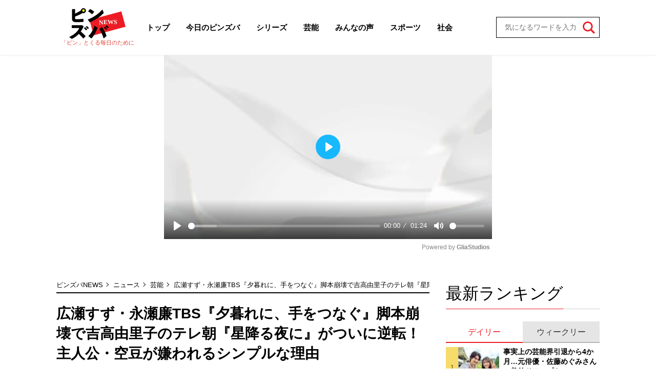

--- FILE ---
content_type: text/html; charset=utf-8
request_url: https://pinzuba.news/articles/-/577?page=2
body_size: 11035
content:
<!DOCTYPE html>
<html lang="ja">
<head>
<meta charset="utf-8">
<meta http-equiv="X-UA-Compatible" content="IE=edge">
<title>(2ページ目) 広瀬すず・永瀬廉TBS『夕暮れに、手をつなぐ』脚本崩壊で吉高由里子のテレ朝『星降る夜に』がついに逆転！主人公・空豆が嫌われるシンプルな理由｜ニュース｜ピンズバNEWS</title>
<meta name="description" content="(2ページ目) 広瀬すず（２４）主演の火曜ドラマ『夕暮れに、手をつなぐ』（ＴＢＳ系）の脚本に対し、視聴者からの厳しい声が回を追うごとに増えている。そのためか、同曜日放送の吉高由里子（３４）主演のドラマ『星降る夜に』（テレビ朝日系）と、視聴率は僅差で並んだ…">
<meta property="article:publisher" content="">
<meta name="author" content="ピンズバNEWS編集部">
<meta name="robots" content="max-image-preview:large">
<meta name="theme-color" content="#ED1C24">
<meta name="cXenseParse:articleid" content="577">
<meta name="cXenseParse:author" content="ピンズバNEWS編集部">
<meta name="cXenseParse:url" content="https://pinzuba.news/articles/-/577">
<meta name="cXenseParse:ftb-author" content="ピンズバNEWS編集部">
<meta name="cXenseParse:ftb-article-type" content="記事">
<meta name="cXenseParse:ftb-tag" content="永瀬廉,King＆Prince,広瀬すず,松本若菜,北川悦吏子,夕暮れに、手をつなぐ" data-separator=",">
<meta name="cXenseParse:ftb-series" content="ニュース">
<meta property="article:published_time" content="2023-02-14T19:00:00+09:00">
<meta property="article:modified_time" content="2023-02-11T04:06:38+09:00">
<meta name="cXenseParse:ftb-main-genre" content="芸能">
<meta name="cXenseParse:pageclass" content="article">
<meta property="og:locale" content="ja_JP">
<meta property="og:site_name" content="ピンズバNEWS">
<meta property="og:url" content="https://pinzuba.news/articles/-/577">
<meta property="og:type" content="article">
<meta property="og:title" content="(2ページ目) 広瀬すず・永瀬廉TBS『夕暮れに、手をつなぐ』脚本崩壊で吉高由里子のテレ朝『星降る夜に』がついに逆転！主人公・空豆が嫌われるシンプルな理由｜ニュース｜ピンズバNEWS">
<meta property="og:image" content="https://pinzuba.ismcdn.jp/mwimgs/3/c/1200wm/img_3cee68f2401fd25c25a595f9e0cdc2be354387.jpg">
<meta property="og:description" content="(2ページ目) 広瀬すず（２４）主演の火曜ドラマ『夕暮れに、手をつなぐ』（ＴＢＳ系）の脚本に対し、視聴者からの厳しい声が回を追うごとに増えている。そのためか、同曜日放送の吉高由里子（３４）主演のドラマ『星降る夜に』（テレビ朝日系）と、視聴率は僅差で並んだ…">
<meta name="twitter:card" content="summary_large_image">
<meta name="twitter:site" content="@pinzubanews">
<meta name="twitter:domain" content="pinzuba.news"><link rel="shortcut icon" type="image/vnd.microsoft.icon" href="https://pinzuba.ismcdn.jp/favicon.ico">
<link rel="apple-touch-icon" href="https://pinzuba.ismcdn.jp/common/images/icons/apple-touch-icon.png">
<link rel="preload" as="image" href="https://pinzuba.ismcdn.jp/common/images/pinzuba-news/logo.svg?rd=202512231228">
<link rel="stylesheet" href="https://pinzuba.ismcdn.jp/resources/pinzuba-news/css/pc/leafs.css?rd=202512231228">
<link rel="manifest" href="/manifest.json?rd=202512231228">
<link rel="canonical" href="https://pinzuba.news/articles/-/577?page=2">
<link rel="preconnect" href="https://pinzuba.ismcdn.jp" crossorigin>
<link rel="preconnect" href="https://code.jquery.com" crossorigin>
<link rel="preconnect" href="https://www.google-analytics.com" crossorigin>
<link rel="preconnect" href="https://www.googletagmanager.com" crossorigin>
<script src="https://pinzuba.ismcdn.jp/common/js/lib/lozad.js?rd=202512231228" defer></script>
<script src="https://pinzuba.ismcdn.jp/common/js/lib/ofi.js?rd=202512231228" defer></script>
<script src="https://pinzuba.ismcdn.jp/resources/pinzuba-news/js/pc/leafs.js?rd=202512231228" defer></script><script>
dataLayer = [{
  distributor: "MediaWeaver",
  lastPage: "no",
  articleID: "577",
  pubDate: "2023/02/14",
  media: "ピンズバNEWS",
  mainGenre: "芸能",
  series: "ニュース",
  articleType: "記事"
}];
</script>
<!-- Google Tag Manager -->
<script>(function(w,d,s,l,i){w[l]=w[l]||[];w[l].push({'gtm.start':
new Date().getTime(),event:'gtm.js'});var f=d.getElementsByTagName(s)[0],
j=d.createElement(s),dl=l!='dataLayer'?'&l='+l:'';j.async=true;j.src=
'https://www.googletagmanager.com/gtm.js?id='+i+dl;f.parentNode.insertBefore(j,f);
})(window,document,'script','dataLayer','GTM-MWCZDNP');</script>
<!-- End Google Tag Manager -->
<script async src="//micro.rubiconproject.com/prebid/dynamic/12162.js"></script>
<script async src="https://securepubads.g.doubleclick.net/tag/js/gpt.js"></script>
<script>
  var pbjs = pbjs || {};
  pbjs.que = pbjs.que || [];
  var failSafeTimeout = 5000;
  window.googletag = window.googletag || {cmd: []};
  googletag.cmd.push(function() {
    googletag.defineSlot('/21694577035/pinzuba/pinzuba_pc_1strect', [[1, 1], [300, 250], 'fluid', [300, 600]], 'div-gpt-ad-pinzuba_pc_1strect').addService(googletag.pubads());
googletag.defineSlot('/21694577035/pinzuba/pinzuba_pc_2ndrect', ['fluid', [300, 600], [300, 250], [1, 1]], 'div-gpt-ad-pinzuba_pc_2ndrect').addService(googletag.pubads());
googletag.defineSlot('/21694577035/pinzuba/pinzuba_pc_kijirect', [[1, 1], [300, 250], [336, 280]], 'div-gpt-ad-pinzuba_pc_kijirect').addService(googletag.pubads());
googletag.defineSlot('/21694577035/pinzuba/pinzuba_pc_ydn_rec', [300, 250], 'div-gpt-ad-1705460854069-0').addService(googletag.pubads());

    googletag.pubads().setTargeting("adparam","production");
    googletag.pubads().setTargeting("adsense", "on");
    googletag.pubads().setTargeting("mainGenre", "芸能");
    googletag.pubads().setTargeting("articleId","577");
    googletag.pubads().setTargeting("site","pinzuba");
    googletag.pubads().disableInitialLoad();
    googletag.pubads().enableSingleRequest();
    googletag.pubads().collapseEmptyDivs();
    googletag.enableServices();
    pbjs.que.push(function() {
      pbjs.rp.requestBids({
        callback: sendAdServerRequest
      });
    });
  });
</script>
<script>
  pbjs.adserverRequestSent = false;
  var sendAdServerRequest = function() {
    googletag.cmd.push(function() {
      if (pbjs.adserverRequestSent) {
        return;
      }
      pbjs.adserverRequestSent = true;
      googletag.pubads().refresh();
    });
  };

  setTimeout(function() {
    sendAdServerRequest();
  }, failSafeTimeout);
</script>
<script async src="https://pagead2.googlesyndication.com/pagead/js/adsbygoogle.js?client=ca-pub-3622193293525466" crossorigin="anonymous" data-overlays="bottom"></script>
<script type="application/ld+json">
[{"@context":"http://schema.org","@type":"WebSite","name":"ピンズバNEWS","alternateName":"ピンズバNEWS","url":"https://pinzuba.news","sameAs":["https://twitter.com/pinzubanews"],"potentialAction":{"@type":"SearchAction","target":"https://pinzuba.news/list/search?fulltext={fulltext}","query-input":"required name=fulltext"}},{"@context":"http://schema.org","@type":"SiteNavigationElement","url":["/"]},{"@context":"http://schema.org","@type":"BreadcrumbList","itemListElement":[{"@type":"ListItem","position":1,"item":{"@id":"https://pinzuba.news","name":"ピンズバNEWS"}},{"@type":"ListItem","position":2,"item":{"@id":"https://pinzuba.news/list/category/news","name":"ニュース"}},{"@type":"ListItem","position":3,"item":{"@id":"https://pinzuba.news/list/genre/showbiz","name":"芸能"}},{"@type":"ListItem","position":4,"item":{"@id":"https://pinzuba.news/articles/-/577","name":"広瀬すず・永瀬廉TBS『夕暮れに、手をつなぐ』脚本崩壊で吉高由里子のテレ朝『星降る夜に』がついに逆転！主人公・空豆が嫌われるシンプルな理由"}}]},{"@context":"http://schema.org","@type":"NewsArticle","mainEntityOfPage":{"@type":"WebPage","@id":"https://pinzuba.news/articles/-/577"},"headline":"広瀬すず・永瀬廉TBS『夕暮れに、手をつなぐ』脚本崩壊で吉高由里子のテレ朝『星降る夜に』がついに逆転！主人公・空豆が嫌われるシンプルな理由","image":{"@type":"ImageObject","url":"https://pinzuba.ismcdn.jp/mwimgs/3/c/1200wm/img_3cee68f2401fd25c25a595f9e0cdc2be354387.jpg","width":"1109","height":"776"},"datePublished":"2023-02-14T19:00:00+09:00","dateModified":"2023-02-14T19:00:00+09:00","author":{"@type":"Person","name":"ピンズバNEWS編集部","url":"https://pinzuba.news/list/author/ピンズバNEWS編集部"},"description":"広瀬すず（２４）主演の火曜ドラマ『夕暮れに、手をつなぐ』（ＴＢＳ系）の脚本に対し、視聴者からの厳しい声が回を追うごとに増えている。そのためか、同曜日放送の吉高由里子（３４）主演のドラマ『星降る夜に』（テレビ朝日系）と、視聴率は僅差で並んだ…","publisher":{"@type":"Organization","name":"ピンズバNEWS"}}]
</script>
</head>
<body>
<!-- Google Tag Manager (noscript) -->
<noscript><iframe src="https://www.googletagmanager.com/ns.html?id=GTM-MWCZDNP"
height="0" width="0" style="display:none;visibility:hidden"></iframe></noscript>
<!-- End Google Tag Manager (noscript) --><div class="l-wrap">
<header class="g-header">
  <div class="l-inner l-lg-flex l-lg-items-center l-lg-justify-between">
    <div class="g-header-logo">
      <a href="/" class="g-header-logo__link">
        <img src="https://pinzuba.ismcdn.jp/common/images/pinzuba-news/logo.svg" width="110" height="60" class="" alt="ピンズバNEWS">
      </a>
      <span class="g-header-logo__catch">「ピン」とくる毎日のために</span>
    </div>
    <nav class="g-header-menu-wrap">
      <ol class="g-header-menu l-lg-flex l-lg-items-center">
        <li class="g-header-menu__item">
          <a class="g-header-menu__link" href="/">トップ</a>
        </li>
        <li class="g-header-menu__item">
          <a class="g-header-menu__link" href="/list/genre/todayspinzuba">今日のピンズバ</a>
        </li>
        <li class="g-header-menu__item">
          <a class="g-header-menu__link" href="/list/category/serial">シリーズ</a>
        </li>
        <li class="g-header-menu__item">
          <a class="g-header-menu__link" href="/list/genre/showbiz">芸能</a>
          <ol class="g-header-sub-menu">
              <li class="g-header-sub-menu__item"><a class="g-header-sub-menu__link" href="/list/genre/showbiz/%E5%A5%B3%E5%AD%90%E3%82%A2%E3%83%8A">女子アナ</a></li>
              <li class="g-header-sub-menu__item"><a class="g-header-sub-menu__link" href="/list/genre/showbiz/%E3%83%86%E3%83%AC%E3%83%93%EF%BC%86%E3%83%A9%E3%82%B8%E3%82%AA">テレビ＆ラジオ</a></li>
              <li class="g-header-sub-menu__item"><a class="g-header-sub-menu__link" href="/list/genre/showbiz/%E3%83%86%E3%83%AC%E3%83%93%E3%83%89%E3%83%A9%E3%83%9E">テレビドラマ</a></li>
              <li class="g-header-sub-menu__item"><a class="g-header-sub-menu__link" href="/list/genre/showbiz/%E3%81%8A%E7%AC%91%E3%81%84">お笑い</a></li>
              <li class="g-header-sub-menu__item"><a class="g-header-sub-menu__link" href="/list/genre/showbiz/%E5%A5%B3%E5%84%AA">女優</a></li>
              <li class="g-header-sub-menu__item"><a class="g-header-sub-menu__link" href="/list/genre/showbiz/%E5%A5%B3%E6%80%A7%E3%82%A2%E3%82%A4%E3%83%89%E3%83%AB">女性アイドル</a></li>
              <li class="g-header-sub-menu__item"><a class="g-header-sub-menu__link" href="/list/genre/showbiz/%E3%82%A2%E3%83%BC%E3%83%86%E3%82%A3%E3%82%B9%E3%83%88">アーティスト</a></li>
              <li class="g-header-sub-menu__item"><a class="g-header-sub-menu__link" href="/list/genre/showbiz/%E3%82%A8%E3%83%B3%E3%82%BF%E3%83%A1">エンタメ</a></li>
              <li class="g-header-sub-menu__item"><a class="g-header-sub-menu__link" href="/list/genre/showbiz/%E9%9F%93%E6%B5%81%E3%83%BBK-POP">韓流・K-POP</a></li>
          </ol>
        </li>
        <li class="g-header-menu__item">
          <a class="g-header-menu__link" href="/list/genre/questionnaire">みんなの声</a>
        </li>
        <li class="g-header-menu__item">
          <a class="g-header-menu__link" href="/list/genre/sports">スポーツ</a>
          <ol class="g-header-sub-menu">
            <li class="g-header-sub-menu__item"><a class="g-header-sub-menu__link" href="/list/genre/sports/%E9%87%8E%E7%90%83">野球</a></li>
            <li class="g-header-sub-menu__item"><a class="g-header-sub-menu__link" href="/list/genre/sports/%E3%83%95%E3%82%A3%E3%82%AE%E3%83%A5%E3%82%A2%E3%82%B9%E3%82%B1%E3%83%BC%E3%83%88">フィギュアスケート</a></li>
            <li class="g-header-sub-menu__item"><a class="g-header-sub-menu__link" href="/list/genre/sports/%E7%9B%B8%E6%92%B2">相撲</a></li>
            <li class="g-header-sub-menu__item"><a class="g-header-sub-menu__link" href="/list/genre/sports/%E3%82%B5%E3%83%83%E3%82%AB%E3%83%BC">サッカー</a></li>
            <li class="g-header-sub-menu__item"><a class="g-header-sub-menu__link" href="/list/genre/sports/%E3%81%9D%E3%81%AE%E4%BB%96%E3%82%B9%E3%83%9D%E3%83%BC%E3%83%84">その他スポーツ</a></li>
          </ol>
        </li>
        <li class="g-header-menu__item">
          <a class="g-header-menu__link" href="/list/genre/society">社会</a>
          <ol class="g-header-sub-menu">
            <li class="g-header-sub-menu__item"><a class="g-header-sub-menu__link" href="/list/genre/society/%E6%94%BF%E6%B2%BB%E3%83%BB%E7%B5%8C%E6%B8%88">政治・経済</a></li>
            <li class="g-header-sub-menu__item"><a class="g-header-sub-menu__link" href="/list/genre/society/%E4%BA%8B%E4%BB%B6">事件</a></li>
            <li class="g-header-sub-menu__item"><a class="g-header-sub-menu__link" href="/list/genre/society/%E5%9B%BD%E9%9A%9B%E3%83%BB%E5%A4%96%E4%BA%A4">国際・外交</a></li>
          </ol>
        </li>
      </ol>
    </nav>
    <div class="g-header-search">
      <form class="g-header-search__form" action="/list/search" method="get">
        <input type="search" name="fulltext" required="" placeholder="気になるワードを入力">
        <button type="submit"></button>
      </form>
    </div>
  </div>
</header><div class="gliaplayer-container" data-slot="pinzuba_desktop"></div>
<script src="https://player.gliacloud.com/player/pinzuba_desktop" async></script>
  <div class="l-container">
    <main class="l-main">
<div class="m-breadcrumb">
  <ul class="m-breadcrumb__list">
    <li class="m-breadcrumb__item">
      <a href="/" class="m-breadcrumb__link">ピンズバNEWS</a>
    </li>
    <li class="m-breadcrumb__item">
      <a href="/list/category/news" class="m-breadcrumb__link">ニュース</a>
    </li>
    <li class="m-breadcrumb__item">
      <a href="/list/genre/showbiz" class="m-breadcrumb__link">芸能</a>
    </li>
    <li class="m-breadcrumb__item">
      <a href="https://pinzuba.news/articles/-/577" class="m-breadcrumb__link">広瀬すず・永瀬廉TBS『夕暮れに、手をつなぐ』脚本崩壊で吉高由里子のテレ朝『星降る夜に』がついに逆転！主人公・空豆が嫌われるシンプルな理由</a>
    </li>
    <li class="m-breadcrumb__item">
      <span class="m-breadcrumb__current">2ページ目</span>
    </li>
  </ul>
</div>
      <article>
<div class="article-header">
  <h1 class="article-header__ttl">広瀬すず・永瀬廉TBS『夕暮れに、手をつなぐ』脚本崩壊で吉高由里子のテレ朝『星降る夜に』がついに逆転！主人公・空豆が嫌われるシンプルな理由</h1>
  <div class="article-header__info">
    <div class="article-header-author">
      <a href="/list/author/%E3%83%94%E3%83%B3%E3%82%BA%E3%83%90NEWS%E7%B7%A8%E9%9B%86%E9%83%A8" class="article-header-author__link">
        <div class="article-header-author__img"><img class="lazy" src="[data-uri]" data-src="https://pinzuba.ismcdn.jp/mwimgs/e/9/32wm/img_e96c88cc22ecc4d64a02fcaeb165174711348.png" data-srcset="https://pinzuba.ismcdn.jp/mwimgs/e/9/32wm/img_e96c88cc22ecc4d64a02fcaeb165174711348.png 1x, https://pinzuba.ismcdn.jp/mwimgs/e/9/64wm/img_e96c88cc22ecc4d64a02fcaeb165174711348.png 2x" alt="ピンズバNEWS編集部" width="34" height="34"></div>
        <div class="article-header-author__name"><span></span>ピンズバNEWS編集部</div>
      </a>
    </div>
    <time datetime="2023-02-14T19:00:00+09:00" class="article-header__date">2023.2.14</time>
  </div>
  <div class="l-lg-flex l-lg-flex-col l-lg-justify-between l-lg-mb-5">
    <div class="article-header__info-bottom">
      <div class="article-header-subgenre">
        <a href="/list/genre/showbiz/%E3%83%86%E3%83%AC%E3%83%93%EF%BC%86%E3%83%A9%E3%82%B8%E3%82%AA" class="article-header-subgenre__link">テレビ＆ラジオ</a>
        <a href="/list/genre/showbiz/%E5%A5%B3%E5%84%AA" class="article-header-subgenre__link">女優</a>
        <a href="/list/genre/handsome/%E3%82%B8%E3%83%A3%E3%83%8B%E3%83%BC%E3%82%BA" class="article-header-subgenre__link">ジャニーズ</a>
      </div>
    </div>
    <div class="article-header-meta">(2/3ページ)　<a href="/articles/-/577?page=1" class="article-header-meta__link">１ページ目から読む</a></div>
  </div>
</div><div class="article-body">
  <h2 id="outline-1">■なぜ空豆・広瀬すずは嫌われる？</h2>

<p>　視聴者のツイッター上の反響は、「空豆がアホの子すぎて見てるのしんどくなってきた」「何でもかんでも結婚につなげるし、話が急すぎるし、意味わかんないし、長い。音楽と映像と俳優はいいのに、脚本で全部ダメにしてて残念。てか、空豆のキャラクターはヤバい。２３歳でこの言動は普通に怖い」など、批判の声が相次いだ。</p>
<div class="m-ad">
<!-- /21694577035/pinzuba/pinzuba_pc_kijirect -->
<div id="div-gpt-ad-pinzuba_pc_kijirect" style="min-width: 300px; min-height: 250px;">
  <script>
    googletag.cmd.push(function() { googletag.display('div-gpt-ad-pinzuba_pc_kijirect'); });
  </script>
</div>
</div>


<p>　この「急すぎる」という声は、北川氏が自身のツイッターで「書きあがってたと思ってたのに、７分３０秒も長いそうです。ホン（脚本のこと）切って切って切りまくります」とボヤいているので、脚本がカットされていることが原因かもしれない。今回、空豆と音のキスシーンが話題だが、２人の急接近に説得力がなかったのも、これ同様の可能性がある。</p>

<p>「空豆の言動への批判が多いのですが、それは、彼女や音たちの内面や背景が、ちゃんと描かれていないのためでしょう。だから、いちいち唐突な感じがするんです。一方、『星降る夜に』は登場人物の過去が丁寧に描かれているので共感を覚えやすく、後半の盛り上がりの可能性が高いでしょう」（テレビ関係者）</p>

<p>　北川氏は『<a href="/list/tag/%E3%83%AD%E3%83%B3%E3%82%B0%E3%83%90%E3%82%B1%E3%83%BC%E3%82%B7%E3%83%A7%E3%83%B3">ロングバケーション</a>』（フジテレビ系）や『オレンジデイズ』（ＴＢＳ系）など、『星降る夜に』の大石静氏は『セカンドバー<a href="/list/tag/%E3%82%B8%E3%83%B3">ジン</a>』（ＮＨＫ）や『大恋愛〜僕を忘れる君と』（ＴＢＳ系）などと、数々のラブストーリーをヒットさせている。ふたりとも脚本家の大御所だが、今回は大石氏に軍配が上がりそうだ。</p>


</div><div class="article-next-info l-lg-mt-5 l-sm-mt-5">
<a href="/articles/-/577?page=3" class="c-btn --size-auto l-lg-py-5 l-lg-px-5">次ページ：【動画】永瀬廉『夕暮れに、手をつなぐ』問題のキスシーンを冷静に解説<img src="[data-uri]" data-src="https://pinzuba.ismcdn.jp/common/images/pinzuba-news/icon_arrow.svg" width="10" height="10" class=" lazy" alt=""></a>
</div>

<ol class="m-pagination">
  <li class="m-pagination__item --prev">
    <a href="/articles/-/577?page=1" class="m-pagination__link"><img src="[data-uri]" data-src="https://pinzuba.ismcdn.jp/common/images/pinzuba-news/icon_arrow.svg" width="10" height="10" class=" lazy" alt="「広瀬すず・永瀬廉TBS『夕暮れに、手をつなぐ』脚本崩壊で吉高由里子のテレ朝『星降る夜に』がついに逆転！主人公・空豆が嫌われるシンプルな理由」記事の1ページへ"></a>
  </li>
  <li class="m-pagination__item"><a href="/articles/-/577?page=1" class="m-pagination__link">1</a></li>
  <li class="m-pagination__item is-active"><a href="/articles/-/577?page=2" class="m-pagination__link">2</a></li>
  <li class="m-pagination__item"><a href="/articles/-/577?page=3" class="m-pagination__link">3</a></li>
  <li class="m-pagination__item --next">
    <a href="/articles/-/577?page=3" class="m-pagination__link"><img src="[data-uri]" data-src="https://pinzuba.ismcdn.jp/common/images/pinzuba-news/icon_arrow.svg" width="10" height="10" class=" lazy" alt="「広瀬すず・永瀬廉TBS『夕暮れに、手をつなぐ』脚本崩壊で吉高由里子のテレ朝『星降る夜に』がついに逆転！主人公・空豆が嫌われるシンプルな理由」記事の3ページへ"></a>
  </li>
</ol>
<div id="article-content"></div>
<div id="piano-article-content"></div>
<div class="article-footer">
  <div class="article-footer-sns">
    <ul class="article-footer-sns__list">
      <li class="article-footer-sns__item facebook"><a href="https://www.facebook.com/sharer/sharer.php?u=https://pinzuba.news/articles/-/577" target="_blank"><i><img src="https://pinzuba.ismcdn.jp/common/images/pinzuba-news/icon_fb-w.svg" alt="広瀬すず・永瀬廉TBS『夕暮れに、手をつなぐ』脚本崩壊で吉高由里子のテレ朝『星降る夜に』がついに逆転！主人公・空豆が嫌われるシンプルな理由" width="10" height="21"></i></a></li>
      <li class="article-footer-sns__item twitter"><a rel="nofollow" href="https://x.com/share?text=広瀬すず・永瀬廉TBS『夕暮れに、手をつなぐ』脚本崩壊で吉高由里子のテレ朝『星降る夜に』がついに逆転！主人公・空豆が嫌われるシンプルな理由&url=https://pinzuba.news/articles/-/577&hashtags=%E3%83%94%E3%83%B3%E3%82%BA%E3%83%90NEWS" target="_blank"><i><img src="https://pinzuba.ismcdn.jp/common/images/pinzuba-news/icon_x-w.svg" alt="広瀬すず・永瀬廉TBS『夕暮れに、手をつなぐ』脚本崩壊で吉高由里子のテレ朝『星降る夜に』がついに逆転！主人公・空豆が嫌われるシンプルな理由" width="20" height="20"></i></a></li>
      <li class="article-footer-sns__item line"><a href="https://social-plugins.line.me/lineit/share?url=https%3A%2F%2Fpinzuba.news%2Farticles%2F-%2F577"><i><img src="https://pinzuba.ismcdn.jp/common/images/pinzuba-news/icon_line-w.svg" alt="広瀬すず・永瀬廉TBS『夕暮れに、手をつなぐ』脚本崩壊で吉高由里子のテレ朝『星降る夜に』がついに逆転！主人公・空豆が嫌われるシンプルな理由" width="20" height="20"></i></a></li>
    </ul>
  </div>
  <div class="article-footer-tags">
    <a href="/list/tag/%E6%B0%B8%E7%80%AC%E5%BB%89" class="article-footer-tags__link">#永瀬廉</a>
    <a href="/list/tag/King%EF%BC%86Prince" class="article-footer-tags__link">#King＆Prince</a>
    <a href="/list/tag/%E5%BA%83%E7%80%AC%E3%81%99%E3%81%9A" class="article-footer-tags__link">#広瀬すず</a>
    <a href="/list/tag/%E6%9D%BE%E6%9C%AC%E8%8B%A5%E8%8F%9C" class="article-footer-tags__link">#松本若菜</a>
    <a href="/list/tag/%E5%8C%97%E5%B7%9D%E6%82%A6%E5%90%8F%E5%AD%90" class="article-footer-tags__link">#北川悦吏子</a>
    <a href="/list/tag/%E5%A4%95%E6%9A%AE%E3%82%8C%E3%81%AB%E3%80%81%E6%89%8B%E3%82%92%E3%81%A4%E3%81%AA%E3%81%90" class="article-footer-tags__link">#夕暮れに、手をつなぐ</a>
  </div>
</div>      </article>
    </main>

    <aside class="l-sub">
<div class="m-ad">
<!-- /21694577035/pinzuba/pinzuba_pc_1strect -->
<div id='div-gpt-ad-pinzuba_pc_1strect' style='min-width: 300px; min-height: 250px;'>
  <script>
    googletag.cmd.push(function() { googletag.display('div-gpt-ad-pinzuba_pc_1strect'); });
  </script>
</div>
</div>
<div class="l-sub-block">
  <div class="sub-ranking l-lg-mb-10 l-sm-mb-10 l-sm-px-3">
    <div class="c-headline">
  <h2 class="c-headline__txt --ta-center ">最新ランキング</h2>
  
</div>

    <div class="sub-ranking-btn-wrap">
      <input class="sub-ranking-btn__input" type="radio" name="ranking" id="ranking1" checked="">
      <input class="sub-ranking-btn__input" type="radio" name="ranking" id="ranking2">
      <div class="sub-ranking-btn">
        <div class="sub-ranking-btn__item"><label for="ranking1" class="sub-ranking-btn__label">デイリー</label></div>
        <div class="sub-ranking-btn__item"><label for="ranking2" class="sub-ranking-btn__label">ウィークリー</label></div>
      </div>
      <div class="sub-ranking-list-wrap">
        <div class="sub-ranking-list --daily">
          <article class="sub-ranking-list-item">
            <a href="/articles/-/13908" class="sub-ranking-list-item__figure">
              <img src="[data-uri]" data-src="https://pinzuba.ismcdn.jp/mwimgs/7/b/80w/img_7ba26a9f9457439a491e2fa7aef88cb2226764.jpg" data-srcset="https://pinzuba.ismcdn.jp/mwimgs/7/b/80w/img_7ba26a9f9457439a491e2fa7aef88cb2226764.jpg 1x,https://pinzuba.ismcdn.jp/mwimgs/7/b/160w/img_7ba26a9f9457439a491e2fa7aef88cb2226764.jpg 2x" width="80" height="60" class=" lazy" alt="事実上の芸能界引退から4か月…元俳優・佐藤めぐみさんの美貌ドアップをヘアメイク担当が公開→即削除">
            </a>
            <div class="sub-ranking-list-item__body">
              <a href="/articles/-/13908" class="sub-ranking-list-item__ttl">事実上の芸能界引退から4か月…元俳優・佐藤めぐみさんの美貌ドアップをヘ…</a>
              <div class="c-article-info ">
  <div class="c-article-info__inner">
  <a href="/list/genre/showbiz" class="c-article-info__item --genre">芸能</a>
  
  </div>
  
</div>

            </div>
          </article>
          <article class="sub-ranking-list-item">
            <a href="/articles/-/13910" class="sub-ranking-list-item__figure">
              <img src="[data-uri]" data-src="https://pinzuba.ismcdn.jp/mwimgs/7/c/80w/img_7c9834ac29b6c61268e87262e8a14e0b567300.jpg" data-srcset="https://pinzuba.ismcdn.jp/mwimgs/7/c/80w/img_7c9834ac29b6c61268e87262e8a14e0b567300.jpg 1x,https://pinzuba.ismcdn.jp/mwimgs/7/c/160w/img_7c9834ac29b6c61268e87262e8a14e0b567300.jpg 2x" width="80" height="44" class=" lazy" alt="「よう見たらシミやんけ」神田沙也加さんの元夫・村田充、“老いを実感”の無防備な風呂上がり姿に共感続々">
            </a>
            <div class="sub-ranking-list-item__body">
              <a href="/articles/-/13910" class="sub-ranking-list-item__ttl">「よう見たらシミやんけ」神田沙也加さんの元夫・村田充、“老いを実感”の…</a>
              <div class="c-article-info ">
  <div class="c-article-info__inner">
  <a href="/list/genre/handsome" class="c-article-info__item --genre">イケメン</a>
  
  </div>
  
</div>

            </div>
          </article>
          <article class="sub-ranking-list-item">
            <a href="/articles/-/13919" class="sub-ranking-list-item__figure">
              <img src="[data-uri]" data-src="https://pinzuba.ismcdn.jp/mwimgs/f/9/80w/img_f90dbce4a31e55503d8f3acc4e412649199996.jpg" data-srcset="https://pinzuba.ismcdn.jp/mwimgs/f/9/80w/img_f90dbce4a31e55503d8f3acc4e412649199996.jpg 1x,https://pinzuba.ismcdn.jp/mwimgs/f/9/160w/img_f90dbce4a31e55503d8f3acc4e412649199996.jpg 2x" width="80" height="44" class=" lazy" alt="目黒蓮、カナダ出発にあった「SnowManの愛おしい絆」とプラべ空港ファッションでも見せた「プロフェッショナル」">
            </a>
            <div class="sub-ranking-list-item__body">
              <a href="/articles/-/13919" class="sub-ranking-list-item__ttl">目黒蓮、カナダ出発にあった「SnowManの愛おしい絆」とプラべ空港ファッシ…</a>
              <div class="c-article-info ">
  <div class="c-article-info__inner">
  <a href="/list/genre/handsome" class="c-article-info__item --genre">イケメン</a>
  
  </div>
  
</div>

            </div>
          </article>
          <article class="sub-ranking-list-item">
            <a href="/articles/-/13895" class="sub-ranking-list-item__figure">
              <img src="[data-uri]" data-src="https://pinzuba.ismcdn.jp/mwimgs/2/7/80w/img_272ce2ac63c76cdd894bb964fc4bd320746566.png" data-srcset="https://pinzuba.ismcdn.jp/mwimgs/2/7/80w/img_272ce2ac63c76cdd894bb964fc4bd320746566.png 1x,https://pinzuba.ismcdn.jp/mwimgs/2/7/160w/img_272ce2ac63c76cdd894bb964fc4bd320746566.png 2x" width="80" height="55" class=" lazy" alt="元キャバ嬢・大人気インフルエンサーみゆう、夫の不倫公表　不仲説キャバ嬢と夫の“疑惑プリクラ”の真相を語る">
            </a>
            <div class="sub-ranking-list-item__body">
              <a href="/articles/-/13895" class="sub-ranking-list-item__ttl">元キャバ嬢・大人気インフルエンサーみゆう、夫の不倫公表　不仲説キャバ嬢…</a>
              <div class="c-article-info ">
  <div class="c-article-info__inner">
  <a href="/list/genre/showbiz" class="c-article-info__item --genre">芸能</a>
  
  </div>
  
</div>

            </div>
          </article>
          <article class="sub-ranking-list-item">
            <a href="/articles/-/13892" class="sub-ranking-list-item__figure">
              <img src="[data-uri]" data-src="https://pinzuba.ismcdn.jp/mwimgs/2/9/80w/img_29fff9e03c15742d4ed88615fc78a1d4198727.jpg" data-srcset="https://pinzuba.ismcdn.jp/mwimgs/2/9/80w/img_29fff9e03c15742d4ed88615fc78a1d4198727.jpg 1x,https://pinzuba.ismcdn.jp/mwimgs/2/9/160w/img_29fff9e03c15742d4ed88615fc78a1d4198727.jpg 2x" width="80" height="44" class=" lazy" alt="人気覆面レスラー、マスクを脱いだ“ほぼ素顔”公開に驚きの声…女子力満点の“清楚系コーデ”に反響">
            </a>
            <div class="sub-ranking-list-item__body">
              <a href="/articles/-/13892" class="sub-ranking-list-item__ttl">人気覆面レスラー、マスクを脱いだ“ほぼ素顔”公開に驚きの声…女子力満点…</a>
              <div class="c-article-info ">
  <div class="c-article-info__inner">
  <a href="/list/genre/sports" class="c-article-info__item --genre">スポーツ</a>
  
  </div>
  
</div>

            </div>
          </article>
          <article class="sub-ranking-list-item">
            <a href="/articles/-/13912" class="sub-ranking-list-item__figure">
              <img src="[data-uri]" data-src="https://pinzuba.ismcdn.jp/mwimgs/1/9/80w/img_19bbc73b8f0930af4837fd5251dbeaa4161172.jpg" data-srcset="https://pinzuba.ismcdn.jp/mwimgs/1/9/80w/img_19bbc73b8f0930af4837fd5251dbeaa4161172.jpg 1x,https://pinzuba.ismcdn.jp/mwimgs/1/9/160w/img_19bbc73b8f0930af4837fd5251dbeaa4161172.jpg 2x" width="80" height="44" class=" lazy" alt="“年末ホッソリ”の浜辺美波、最新TV復活美貌に「レベルちゃう可愛さ」絶賛続々　食あたり原因は“長時間放置の海老天”">
            </a>
            <div class="sub-ranking-list-item__body">
              <a href="/articles/-/13912" class="sub-ranking-list-item__ttl">“年末ホッソリ”の浜辺美波、最新TV復活美貌に「レベルちゃう可愛さ」絶賛…</a>
              <div class="c-article-info ">
  <div class="c-article-info__inner">
  <a href="/list/genre/showbiz" class="c-article-info__item --genre">芸能</a>
  
  </div>
  
</div>

            </div>
          </article>
          <article class="sub-ranking-list-item">
            <a href="/articles/-/13901" class="sub-ranking-list-item__figure">
              <img src="[data-uri]" data-src="https://pinzuba.ismcdn.jp/mwimgs/a/f/80w/img_afe8d48a058a8e9c0b4a2ca5c78ede6b363631.jpg" data-srcset="https://pinzuba.ismcdn.jp/mwimgs/a/f/80w/img_afe8d48a058a8e9c0b4a2ca5c78ede6b363631.jpg 1x,https://pinzuba.ismcdn.jp/mwimgs/a/f/160w/img_afe8d48a058a8e9c0b4a2ca5c78ede6b363631.jpg 2x" width="80" height="44" class=" lazy" alt="米倉涼子、薬物疑惑書類送検で元キー局P「テレビに出られなくなるのは確実」 「数年はかかる」復帰ルート">
            </a>
            <div class="sub-ranking-list-item__body">
              <a href="/articles/-/13901" class="sub-ranking-list-item__ttl">米倉涼子、薬物疑惑書類送検で元キー局P「テレビに出られなくなるのは確実」…</a>
              <div class="c-article-info ">
  <div class="c-article-info__inner">
  <a href="/list/genre/showbiz" class="c-article-info__item --genre">芸能</a>
  
  </div>
  
</div>

            </div>
          </article>
          <article class="sub-ranking-list-item">
            <a href="/articles/-/13909" class="sub-ranking-list-item__figure">
              <img src="[data-uri]" data-src="https://pinzuba.ismcdn.jp/mwimgs/8/1/80w/img_815d11bc955a9f3fea9a3a0464fba3127652434.png" data-srcset="https://pinzuba.ismcdn.jp/mwimgs/8/1/80w/img_815d11bc955a9f3fea9a3a0464fba3127652434.png 1x,https://pinzuba.ismcdn.jp/mwimgs/8/1/160w/img_815d11bc955a9f3fea9a3a0464fba3127652434.png 2x" width="80" height="68" class=" lazy" alt="「CM来ますね」浜崎あゆみ、愛用のユニクロヒートテック×巨大ダイヤアクセの“あゆ流”コーデに視線集中">
            </a>
            <div class="sub-ranking-list-item__body">
              <a href="/articles/-/13909" class="sub-ranking-list-item__ttl">「CM来ますね」浜崎あゆみ、愛用のユニクロヒートテック×巨大ダイヤアクセ…</a>
              <div class="c-article-info ">
  <div class="c-article-info__inner">
  <a href="/list/genre/showbiz" class="c-article-info__item --genre">芸能</a>
  
  </div>
  
</div>

            </div>
          </article>
          <article class="sub-ranking-list-item">
            <a href="/articles/-/13648" class="sub-ranking-list-item__figure">
              <img src="[data-uri]" data-src="https://pinzuba.ismcdn.jp/mwimgs/e/8/80w/img_e8ec3d270be2792352082e51447c63eb173065.jpg" data-srcset="https://pinzuba.ismcdn.jp/mwimgs/e/8/80w/img_e8ec3d270be2792352082e51447c63eb173065.jpg 1x,https://pinzuba.ismcdn.jp/mwimgs/e/8/160w/img_e8ec3d270be2792352082e51447c63eb173065.jpg 2x" width="80" height="62" class=" lazy" alt="米倉涼子、ガサ入れから4か月…ファンに「Merry Christmas」投稿の“変化”　ダンサー彼氏は“もう帰日せず”か">
            </a>
            <div class="sub-ranking-list-item__body">
              <a href="/articles/-/13648" class="sub-ranking-list-item__ttl">米倉涼子、ガサ入れから4か月…ファンに「Merry Christmas」投稿の“変化”…</a>
              <div class="c-article-info ">
  <div class="c-article-info__inner">
  <a href="/list/genre/showbiz" class="c-article-info__item --genre">芸能</a>
  
  </div>
  
</div>

            </div>
          </article>
          <article class="sub-ranking-list-item">
            <a href="/articles/-/13906" class="sub-ranking-list-item__figure">
              <img src="[data-uri]" data-src="https://pinzuba.ismcdn.jp/mwimgs/b/5/80w/img_b54691b3acc6f89726e9c5e588f0edbf282084.jpg" data-srcset="https://pinzuba.ismcdn.jp/mwimgs/b/5/80w/img_b54691b3acc6f89726e9c5e588f0edbf282084.jpg 1x,https://pinzuba.ismcdn.jp/mwimgs/b/5/160w/img_b54691b3acc6f89726e9c5e588f0edbf282084.jpg 2x" width="80" height="99" class=" lazy" alt="「面影が全くない」整形公表の人気YouTuberの“激変”近影にネット動揺…1年前には目頭切開の修正手術を報告">
            </a>
            <div class="sub-ranking-list-item__body">
              <a href="/articles/-/13906" class="sub-ranking-list-item__ttl">「面影が全くない」整形公表の人気YouTuberの“激変”近影にネット動揺…1…</a>
              <div class="c-article-info ">
  <div class="c-article-info__inner">
  <a href="/list/genre/showbiz" class="c-article-info__item --genre">芸能</a>
  
  </div>
  
</div>

            </div>
          </article>
        </div>
        <div class="sub-ranking-list --weekly">
          <article class="sub-ranking-list-item">
            <a href="/articles/-/13892" class="sub-ranking-list-item__figure">
              <img src="[data-uri]" data-src="https://pinzuba.ismcdn.jp/mwimgs/2/9/80w/img_29fff9e03c15742d4ed88615fc78a1d4198727.jpg" data-srcset="https://pinzuba.ismcdn.jp/mwimgs/2/9/80w/img_29fff9e03c15742d4ed88615fc78a1d4198727.jpg 1x,https://pinzuba.ismcdn.jp/mwimgs/2/9/160w/img_29fff9e03c15742d4ed88615fc78a1d4198727.jpg 2x" width="80" height="44" class=" lazy" alt="人気覆面レスラー、マスクを脱いだ“ほぼ素顔”公開に驚きの声…女子力満点の“清楚系コーデ”に反響">
            </a>
            <div class="sub-ranking-list-item__body">
              <a href="/articles/-/13892" class="sub-ranking-list-item__ttl">人気覆面レスラー、マスクを脱いだ“ほぼ素顔”公開に驚きの声…女子力満点…</a>
              <div class="c-article-info ">
  <div class="c-article-info__inner">
  <a href="/list/genre/sports" class="c-article-info__item --genre">スポーツ</a>
  
  </div>
  
</div>

            </div>
          </article>
          <article class="sub-ranking-list-item">
            <a href="/articles/-/13825" class="sub-ranking-list-item__figure">
              <img src="[data-uri]" data-src="https://pinzuba.ismcdn.jp/mwimgs/9/5/80w/img_9518cf8ab687595b69a38eb637b3a86c207817.jpg" data-srcset="https://pinzuba.ismcdn.jp/mwimgs/9/5/80w/img_9518cf8ab687595b69a38eb637b3a86c207817.jpg 1x,https://pinzuba.ismcdn.jp/mwimgs/9/5/160w/img_9518cf8ab687595b69a38eb637b3a86c207817.jpg 2x" width="80" height="44" class=" lazy" alt="「残念だった大河ドラマ」ランキング、横浜流星『べらぼう』超え「イメージ違いすぎ」武将ドラマは【トップ3】">
            </a>
            <div class="sub-ranking-list-item__body">
              <a href="/articles/-/13825" class="sub-ranking-list-item__ttl">「残念だった大河ドラマ」ランキング、横浜流星『べらぼう』超え「イメージ…</a>
              <div class="c-article-info ">
  <div class="c-article-info__inner">
  <a href="/list/genre/handsome" class="c-article-info__item --genre">イケメン</a>
  
  </div>
  
</div>

            </div>
          </article>
          <article class="sub-ranking-list-item">
            <a href="/articles/-/13819" class="sub-ranking-list-item__figure">
              <img src="[data-uri]" data-src="https://pinzuba.ismcdn.jp/mwimgs/2/3/80w/img_23818a62783faadd5adbd4ead40a64fc128661.jpg" data-srcset="https://pinzuba.ismcdn.jp/mwimgs/2/3/80w/img_23818a62783faadd5adbd4ead40a64fc128661.jpg 1x,https://pinzuba.ismcdn.jp/mwimgs/2/3/160w/img_23818a62783faadd5adbd4ead40a64fc128661.jpg 2x" width="80" height="44" class=" lazy" alt="「もう東出にしか見えない」杉咲花主演の日テレ水10ドラマ、監督が出演熱望俳優のナチュラル演技が大注目">
            </a>
            <div class="sub-ranking-list-item__body">
              <a href="/articles/-/13819" class="sub-ranking-list-item__ttl">「もう東出にしか見えない」杉咲花主演の日テレ水10ドラマ、監督が出演熱望…</a>
              <div class="c-article-info ">
  <div class="c-article-info__inner">
  <a href="/list/genre/handsome" class="c-article-info__item --genre">イケメン</a>
  
  </div>
  
</div>

            </div>
          </article>
          <article class="sub-ranking-list-item">
            <a href="/articles/-/13794" class="sub-ranking-list-item__figure">
              <img src="[data-uri]" data-src="https://pinzuba.ismcdn.jp/mwimgs/c/2/80w/img_c215c9c15c8f5691ddb72610c160695c875346.jpg" data-srcset="https://pinzuba.ismcdn.jp/mwimgs/c/2/80w/img_c215c9c15c8f5691ddb72610c160695c875346.jpg 1x,https://pinzuba.ismcdn.jp/mwimgs/c/2/160w/img_c215c9c15c8f5691ddb72610c160695c875346.jpg 2x" width="80" height="44" class=" lazy" alt="日テレ退社・岩田絵里奈アナ、年収700～800万円から「5倍」の勝算は　“水卜麻美アナの壁”回避で進むフリーの道">
            </a>
            <div class="sub-ranking-list-item__body">
              <a href="/articles/-/13794" class="sub-ranking-list-item__ttl">日テレ退社・岩田絵里奈アナ、年収700～800万円から「5倍」の勝算は　“水…</a>
              <div class="c-article-info ">
  <div class="c-article-info__inner">
  <a href="/list/genre/showbiz" class="c-article-info__item --genre">芸能</a>
  
  </div>
  
</div>

            </div>
          </article>
          <article class="sub-ranking-list-item">
            <a href="/articles/-/13867" class="sub-ranking-list-item__figure">
              <img src="[data-uri]" data-src="https://pinzuba.ismcdn.jp/mwimgs/8/6/80w/img_864fb9716b7b304d35fb3079b2d93b51460463.jpg" data-srcset="https://pinzuba.ismcdn.jp/mwimgs/8/6/80w/img_864fb9716b7b304d35fb3079b2d93b51460463.jpg 1x,https://pinzuba.ismcdn.jp/mwimgs/8/6/160w/img_864fb9716b7b304d35fb3079b2d93b51460463.jpg 2x" width="80" height="44" class=" lazy" alt="「なんか珍しい、こういうの載せるの」の声も…電撃婚の長澤まさみ、“シミひとつない”艶肌自撮り公開">
            </a>
            <div class="sub-ranking-list-item__body">
              <a href="/articles/-/13867" class="sub-ranking-list-item__ttl">「なんか珍しい、こういうの載せるの」の声も…電撃婚の長澤まさみ、“シミ…</a>
              <div class="c-article-info ">
  <div class="c-article-info__inner">
  <a href="/list/genre/showbiz" class="c-article-info__item --genre">芸能</a>
  
  </div>
  
</div>

            </div>
          </article>
          <article class="sub-ranking-list-item">
            <a href="/articles/-/13908" class="sub-ranking-list-item__figure">
              <img src="[data-uri]" data-src="https://pinzuba.ismcdn.jp/mwimgs/7/b/80w/img_7ba26a9f9457439a491e2fa7aef88cb2226764.jpg" data-srcset="https://pinzuba.ismcdn.jp/mwimgs/7/b/80w/img_7ba26a9f9457439a491e2fa7aef88cb2226764.jpg 1x,https://pinzuba.ismcdn.jp/mwimgs/7/b/160w/img_7ba26a9f9457439a491e2fa7aef88cb2226764.jpg 2x" width="80" height="60" class=" lazy" alt="事実上の芸能界引退から4か月…元俳優・佐藤めぐみさんの美貌ドアップをヘアメイク担当が公開→即削除">
            </a>
            <div class="sub-ranking-list-item__body">
              <a href="/articles/-/13908" class="sub-ranking-list-item__ttl">事実上の芸能界引退から4か月…元俳優・佐藤めぐみさんの美貌ドアップをヘ…</a>
              <div class="c-article-info ">
  <div class="c-article-info__inner">
  <a href="/list/genre/showbiz" class="c-article-info__item --genre">芸能</a>
  
  </div>
  
</div>

            </div>
          </article>
          <article class="sub-ranking-list-item">
            <a href="/articles/-/13893" class="sub-ranking-list-item__figure">
              <img src="[data-uri]" data-src="https://pinzuba.ismcdn.jp/mwimgs/5/5/80w/img_557e70788e140a32468f1b61602be12c1685229.jpg" data-srcset="https://pinzuba.ismcdn.jp/mwimgs/5/5/80w/img_557e70788e140a32468f1b61602be12c1685229.jpg 1x,https://pinzuba.ismcdn.jp/mwimgs/5/5/160w/img_557e70788e140a32468f1b61602be12c1685229.jpg 2x" width="80" height="60" class=" lazy" alt="「豊さん、デレデレ」第1子出産の趣里、水谷豊とメガネ姿で肩を寄せ合う父娘ショット公開「そっくりですねー」">
            </a>
            <div class="sub-ranking-list-item__body">
              <a href="/articles/-/13893" class="sub-ranking-list-item__ttl">「豊さん、デレデレ」第1子出産の趣里、水谷豊とメガネ姿で肩を寄せ合う父…</a>
              <div class="c-article-info ">
  <div class="c-article-info__inner">
  <a href="/list/genre/showbiz" class="c-article-info__item --genre">芸能</a>
  
  </div>
  
</div>

            </div>
          </article>
          <article class="sub-ranking-list-item">
            <a href="/articles/-/13861" class="sub-ranking-list-item__figure">
              <img src="[data-uri]" data-src="https://pinzuba.ismcdn.jp/mwimgs/7/b/80w/img_7bbe121c81f485c45c7dcca1da9af1d4423187.jpg" data-srcset="https://pinzuba.ismcdn.jp/mwimgs/7/b/80w/img_7bbe121c81f485c45c7dcca1da9af1d4423187.jpg 1x,https://pinzuba.ismcdn.jp/mwimgs/7/b/160w/img_7bbe121c81f485c45c7dcca1da9af1d4423187.jpg 2x" width="80" height="98" class=" lazy" alt="「あんたこの顔で生きてんの？」元ギャル雑誌モデルが大女優からの暴言告白 「因果応報」女優の末路も暴露">
            </a>
            <div class="sub-ranking-list-item__body">
              <a href="/articles/-/13861" class="sub-ranking-list-item__ttl">「あんたこの顔で生きてんの？」元ギャル雑誌モデルが大女優からの暴言告白…</a>
              <div class="c-article-info ">
  <div class="c-article-info__inner">
  <a href="/list/genre/showbiz" class="c-article-info__item --genre">芸能</a>
  
  </div>
  
</div>

            </div>
          </article>
          <article class="sub-ranking-list-item">
            <a href="/articles/-/13856" class="sub-ranking-list-item__figure">
              <img src="[data-uri]" data-src="https://pinzuba.ismcdn.jp/mwimgs/b/c/80w/img_bc5c341e9ee6014db6ae41053f8ce713273436.jpg" data-srcset="https://pinzuba.ismcdn.jp/mwimgs/b/c/80w/img_bc5c341e9ee6014db6ae41053f8ce713273436.jpg 1x,https://pinzuba.ismcdn.jp/mwimgs/b/c/160w/img_bc5c341e9ee6014db6ae41053f8ce713273436.jpg 2x" width="80" height="44" class=" lazy" alt="【ラストツアーまで55日】大野智、嵐活動終了後「完全引退」濃厚ななか…「その後の生活の心配はナシ」と言われる事情">
            </a>
            <div class="sub-ranking-list-item__body">
              <a href="/articles/-/13856" class="sub-ranking-list-item__ttl">【ラストツアーまで55日】大野智、嵐活動終了後「完全引退」濃厚ななか…「…</a>
              <div class="c-article-info ">
  <div class="c-article-info__inner">
  <a href="/list/genre/handsome" class="c-article-info__item --genre">イケメン</a>
  
  </div>
  
</div>

            </div>
          </article>
          <article class="sub-ranking-list-item">
            <a href="/articles/-/13910" class="sub-ranking-list-item__figure">
              <img src="[data-uri]" data-src="https://pinzuba.ismcdn.jp/mwimgs/7/c/80w/img_7c9834ac29b6c61268e87262e8a14e0b567300.jpg" data-srcset="https://pinzuba.ismcdn.jp/mwimgs/7/c/80w/img_7c9834ac29b6c61268e87262e8a14e0b567300.jpg 1x,https://pinzuba.ismcdn.jp/mwimgs/7/c/160w/img_7c9834ac29b6c61268e87262e8a14e0b567300.jpg 2x" width="80" height="44" class=" lazy" alt="「よう見たらシミやんけ」神田沙也加さんの元夫・村田充、“老いを実感”の無防備な風呂上がり姿に共感続々">
            </a>
            <div class="sub-ranking-list-item__body">
              <a href="/articles/-/13910" class="sub-ranking-list-item__ttl">「よう見たらシミやんけ」神田沙也加さんの元夫・村田充、“老いを実感”の…</a>
              <div class="c-article-info ">
  <div class="c-article-info__inner">
  <a href="/list/genre/handsome" class="c-article-info__item --genre">イケメン</a>
  
  </div>
  
</div>

            </div>
          </article>
        </div>
      </div>
    </div>
  </div>
</div><div class="m-ad">
<!-- /21694577035/pinzuba/pinzuba_pc_2ndrect -->
<div id='div-gpt-ad-pinzuba_pc_2ndrect' style='min-width: 300px; min-height: 250px;'>
  <script>
    googletag.cmd.push(function() { googletag.display('div-gpt-ad-pinzuba_pc_2ndrect'); });
  </script>
</div>
</div>
<div class="l-side-block l-lg-mb-6">
  <div class="m-banner">
    <div class="m-banner__img">
      <a href="https://manga-shinchan.com/" target="_blank" class="m-banner__link">
        <img src="[data-uri]" data-src="https://pinzuba.ismcdn.jp/mwimgs/a/3/300w/img_a3c9ee8050808b023aa0fe3304c98df6324556.jpg" data-srcset="https://pinzuba.ismcdn.jp/mwimgs/a/3/300w/img_a3c9ee8050808b023aa0fe3304c98df6324556.jpg 1x,https://pinzuba.ismcdn.jp/mwimgs/a/3/600w/img_a3c9ee8050808b023aa0fe3304c98df6324556.jpg 2x" width="300" height="185" class=" lazy" alt="まんがクレヨンしんちゃん.com">
      </a>
    </div>
  </div>
</div>
<div class="m-ad">
<!-- /21694577035/pinzuba/pinzuba_pc_ydn_rec -->
<div id='div-gpt-ad-1705460854069-0' style='min-width: 300px; min-height: 250px;'>
  <script>
    googletag.cmd.push(function() { googletag.display('div-gpt-ad-1705460854069-0'); });
  </script>
</div>
</div>
    </aside>
  </div>
<footer class="g-footer">
  <ul class="g-footer-brand-list">
    <li class="g-footer-brand-list__item">
      <a href="https://manga-shinchan.com/" target="_blank" class="g-footer-brand-list__link"><img src="[data-uri]" data-src="https://pinzuba.ismcdn.jp/common/images/manga-shinchan.png" width="80" height="27" class=" lazy" alt=""></a>
    </li>
    <li class="g-footer-brand-list__item">
      <a href="https://gaugau.futabanet.jp/" target="_blank" class="g-footer-brand-list__link"><img src="[data-uri]" data-src="https://pinzuba.ismcdn.jp/common/images/gaugau-plus.png" width="80" height="27" class=" lazy" alt=""></a>
    </li>
    <li class="g-footer-brand-list__item">
      <a href="https://futaman.futabanet.jp/" target="_blank" class="g-footer-brand-list__link"><img src="[data-uri]" data-src="https://pinzuba.ismcdn.jp/common/images/futaman.png" width="80" height="27" class=" lazy" alt=""></a>
    </li>
    <li class="g-footer-brand-list__item">
      <a href="https://futabasha-change.com/" target="_blank" class="g-footer-brand-list__link"><img src="[data-uri]" data-src="https://pinzuba.ismcdn.jp/common/images/futabasha-change.svg" width="80" height="27" class=" lazy" alt=""></a>
    </li>
    <li class="g-footer-brand-list__item">
      <a href="https://soccerhihyo.futabanet.jp/" target="_blank" class="g-footer-brand-list__link"><img src="[data-uri]" data-src="https://pinzuba.ismcdn.jp/common/images/soccerhihyo.png" width="80" height="27" class=" lazy" alt=""></a>
    </li>
    <li class="g-footer-brand-list__item">
      <a href="https://bravo-m.futabanet.jp/" target="_blank" class="g-footer-brand-list__link"><img src="[data-uri]" data-src="https://pinzuba.ismcdn.jp/common/images/bravo-m.svg" width="80" height="27" class=" lazy" alt=""></a>
    </li>
    <li class="g-footer-brand-list__item">
      <a href="https://futabanet.jp/kankoku-tvguide" target="_blank" class="g-footer-brand-list__link"><img src="[data-uri]" data-src="https://pinzuba.ismcdn.jp/common/images/kankoku-tvguide.svg" width="80" height="27" class=" lazy" alt=""></a>
    </li>
    <li class="g-footer-brand-list__item">
      <a href="https://colorful.futabanet.jp/" target="_blank" class="g-footer-brand-list__link"><img src="[data-uri]" data-src="https://pinzuba.ismcdn.jp/common/images/colorful.svg" width="80" height="27" class=" lazy" alt=""></a>
    </li>
  </ul>
  <div class="g-footer__bg l-lg-flex l-lg-items-center l-lg-flex-col">
    <nav class="g-footer-menu-wrap l-lg-flex l-lg-flex-col">
      <ul class="g-footer-menu l-lg-flex l-lg-items-center">
        <li class="g-footer-menu__item"><a href="https://www.futabasha.co.jp/privacy" target="_blank" class="g-footer-menu__link">プライバシーポリシー</a></li>
        <li class="g-footer-menu__item"><a href="https://www.futabasha.co.jp/company" target="_blank" class="g-footer-menu__link">運営者情報</a></li>
        <li class="g-footer-menu__item"><a href="/list/info/contact" class="g-footer-menu__link">お問い合わせ</a></li>
      </ul>
    </nav>
    <div class="g-footer__copy">&copy; 2022 - 2026 Futabasha Publishers Ltd.</div>
  </div>
</footer></div>
<script src="https://code.jquery.com/jquery-3.6.1.min.js" integrity="sha256-o88AwQnZB+VDvE9tvIXrMQaPlFFSUTR+nldQm1LuPXQ=" crossorigin="anonymous"></script>
<script>
window.addEventListener('load',function(){
  if ('serviceWorker' in navigator){
    navigator.serviceWorker.register("/sw.js?rd=202512231228").then(function(registration){
      //console.log('sw regist', registration.scope);
    }).catch(function(error){
      //console.log('sw regist fail', error);
    });
  }
});
</script>
<div class="measurement" style="display:none;">
<script src="/oo/futaba/lsync.js" async></script>
<script>
var MiU=MiU||{};MiU.queue=MiU.queue||[];
var mwdata = {
  'media': 'pinzuba.news',
  'skin': 'leafs/page',
  'id': '577',
  'category': 'news',
  'subcategory': ',showbiz,芸能,イケメン,テレビ＆ラジオ,女優,ジャニーズ,ドラマ・映画,',
  'model': '',
  'modelid': ''
}
MiU.queue.push(function(){MiU.fire(mwdata);});
</script>
</div></body>
</html>

--- FILE ---
content_type: text/html; charset=utf-8
request_url: https://www.google.com/recaptcha/api2/aframe
body_size: 267
content:
<!DOCTYPE HTML><html><head><meta http-equiv="content-type" content="text/html; charset=UTF-8"></head><body><script nonce="A5XSfwGV6ToYodo7_e8jmw">/** Anti-fraud and anti-abuse applications only. See google.com/recaptcha */ try{var clients={'sodar':'https://pagead2.googlesyndication.com/pagead/sodar?'};window.addEventListener("message",function(a){try{if(a.source===window.parent){var b=JSON.parse(a.data);var c=clients[b['id']];if(c){var d=document.createElement('img');d.src=c+b['params']+'&rc='+(localStorage.getItem("rc::a")?sessionStorage.getItem("rc::b"):"");window.document.body.appendChild(d);sessionStorage.setItem("rc::e",parseInt(sessionStorage.getItem("rc::e")||0)+1);localStorage.setItem("rc::h",'1769015809320');}}}catch(b){}});window.parent.postMessage("_grecaptcha_ready", "*");}catch(b){}</script></body></html>

--- FILE ---
content_type: application/javascript; charset=utf-8
request_url: https://fundingchoicesmessages.google.com/f/AGSKWxUXqo_rHOA5vSjPGP5OQtbCD52zKbasX6Xe2YV7U3EeVCgKwkGRRex1hO9cGkDBT51AJqUO_dAmh2-odTbEsI0Xw-oSm4REIPr3o40VaA0TWI6FOuVxKMljd7rOisjHrHAznJd_H6em0fo0uW43nKgRTBth5js_TirlJYKz0kYhxnOSaQKYJIpaosA=/_/propads2./bannerfarm./ad2gate./468_60./ads.compat.
body_size: -1293
content:
window['4cbeebe2-0cd6-4380-8806-e90ee7e76acc'] = true;

--- FILE ---
content_type: application/javascript
request_url: https://buy-ap.piano.io/api/v3/conversion/logAutoMicroConversion?tracking_id=%7Bkpdx%7DAAAAqEmXuuzyagoKUEM0MTB3d3hwahIQbWtvYWMwNTBmdXZ0eG9idRoMRVhGRkpCOVM1Mk1MIiUxODdnbGMwMDlzLTAwMDAzNnYxaHJ2aG1scG9vajV1MjRxb3BzKiBzaG93UmVjb21tZW5kYXRpb25zQjVJQzhJUEFKS0Q2NlISdi1rAPAacTg4ZGY1ZDZwMFoOMTguMTE3LjIzMy4yMTBiA2RtY2j7tsnLBnADeBg&event_type=EXTERNAL_EVENT&event_group_id=init&custom_params=%7B%22source%22%3A%22CX%22%7D&cookie_consents=null&previous_user_segments=null&user_state=anon&browser_id=mkoac050w928cuzf&page_title=(2%E3%83%9A%E3%83%BC%E3%82%B8%E7%9B%AE)%20%E5%BA%83%E7%80%AC%E3%81%99%E3%81%9A%E3%83%BB%E6%B0%B8%E7%80%AC%E5%BB%89TBS%E3%80%8E%E5%A4%95%E6%9A%AE%E3%82%8C%E3%81%AB%E3%80%81%E6%89%8B%E3%82%92%E3%81%A4%E3%81%AA%E3%81%90%E3%80%8F%E8%84%9A%E6%9C%AC%E5%B4%A9%E5%A3%8A%E3%81%A7%E5%90%89%E9%AB%98%E7%94%B1%E9%87%8C%E5%AD%90%E3%81%AE%E3%83%86%E3%83%AC%E6%9C%9D%E3%80%8E%E6%98%9F%E9%99%8D%E3%82%8B%E5%A4%9C%E3%81%AB%E3%80%8F%E3%81%8C%E3%81%A4%E3%81%84%E3%81%AB%E9%80%86%E8%BB%A2%EF%BC%81%E4%B8%BB%E4%BA%BA%E5%85%AC%E3%83%BB%E7%A9%BA%E8%B1%86%E3%81%8C%E5%AB%8C%E3%82%8F%E3%82%8C%E3%82%8B%E3%82%B7%E3%83%B3%E3%83%97%E3%83%AB%E3%81%AA%E7%90%86%E7%94%B1%EF%BD%9C%E3%83%8B%E3%83%A5%E3%83%BC%E3%82%B9%EF%BD%9C%E3%83%94%E3%83%B3%E3%82%BA%E3%83%90NEWS&url=https%3A%2F%2Fpinzuba.news%2Farticles%2F-%2F577%3Fpage%3D2&page_view_id=mkoac050fuvtxobu&content_author=%E3%83%94%E3%83%B3%E3%82%BA%E3%83%90NEWS%E7%B7%A8%E9%9B%86%E9%83%A8&content_created=1676368800000&content_type=article&callback=jsonp989
body_size: -249
content:
jsonp989({
  "code" : 0,
  "ts" : 1769015805
});

--- FILE ---
content_type: text/javascript;charset=utf-8
request_url: https://id.cxense.com/public/user/id?json=%7B%22identities%22%3A%5B%7B%22type%22%3A%22ckp%22%2C%22id%22%3A%22mkoac050w928cuzf%22%7D%2C%7B%22type%22%3A%22lst%22%2C%22id%22%3A%222eg8jkfghitce3lkd44fzlad6p%22%7D%2C%7B%22type%22%3A%22cst%22%2C%22id%22%3A%222eg8jkfghitce3lkd44fzlad6p%22%7D%5D%7D&callback=cXJsonpCB3
body_size: 208
content:
/**/
cXJsonpCB3({"httpStatus":200,"response":{"userId":"cx:1kdtwnzgt3sfe1iqih4u5zldco:1bybbw1hz09tg","newUser":false}})

--- FILE ---
content_type: text/javascript;charset=utf-8
request_url: https://api.cxense.com/public/widget/data?json=%7B%22context%22%3A%7B%22referrer%22%3A%22%22%2C%22neighborRemovalKeys%22%3A%5B%22id%22%5D%2C%22neighbors%22%3A%5B%5D%2C%22categories%22%3A%7B%22testgroup%22%3A%2282%22%7D%2C%22parameters%22%3A%5B%7B%22key%22%3A%22userState%22%2C%22value%22%3A%22anon%22%7D%2C%7B%22key%22%3A%22hour%22%2C%22value%22%3A%2217%22%7D%2C%7B%22key%22%3A%22wday%22%2C%22value%22%3A%22Wed%22%7D%2C%7B%22key%22%3A%22page%22%2C%22value%22%3A%222%22%7D%2C%7B%22key%22%3A%22testgroup%22%2C%22value%22%3A%2282%22%7D%5D%2C%22autoRefresh%22%3Afalse%2C%22url%22%3A%22https%3A%2F%2Fpinzuba.news%2Farticles%2F-%2F577%3Fpage%3D2%22%2C%22browserTimezone%22%3A%220%22%7D%2C%22widgetId%22%3A%22f1531c89b1741147e4d1f2fb859d9062e4c47ec4%22%2C%22user%22%3A%7B%22ids%22%3A%7B%22usi%22%3A%22mkoac050w928cuzf%22%7D%7D%2C%22prnd%22%3A%22mkoac050fuvtxobu%22%7D&media=javascript&sid=5858462898649150368&widgetId=f1531c89b1741147e4d1f2fb859d9062e4c47ec4&experienceId=EXFFJB9S52ML&experienceActionId=showRecommendationsB5IC8IPAJKD66&trackingId=%7Bkpdx%7DAAAAqEmXuuzyagoKUEM0MTB3d3hwahIQbWtvYWMwNTBmdXZ0eG9idRoMRVhGRkpCOVM1Mk1MIiUxODdnbGMwMDlzLTAwMDAzNnYxaHJ2aG1scG9vajV1MjRxb3BzKiBzaG93UmVjb21tZW5kYXRpb25zQjVJQzhJUEFKS0Q2NlISdi1rAPAacTg4ZGY1ZDZwMFoOMTguMTE3LjIzMy4yMTBiA2RtY2j7tsnLBnADeBg&resizeToContentSize=true&useSecureUrls=true&usi=mkoac050w928cuzf&rnd=2118555403&prnd=mkoac050fuvtxobu&tzo=0&experienceId=EXFFJB9S52ML&callback=cXJsonpCB2
body_size: 6932
content:
/**/
cXJsonpCB2({"httpStatus":200,"response":{"items":[{"recs-articleid":"13009","dominantimage":"https://pinzuba.ismcdn.jp/mwimgs/1/3/1200wm/img_13fde25f46cf04e7d1bc206a7ec81b40212778.jpg","dominantthumbnail":"https://content-thumbnail.cxpublic.com/content/dominantthumbnail/98dcc199e18c7fefcb95e7aad07be3acac3ba00d.jpg?695c8eeb","description":"概要:広瀬すずと横浜流星が2026年公開の映画『汝、星のごとく』でダブル主演を務めることが話題だ。2人は、2022年公開の広瀬、松坂桃李主演映画『流浪の月』で初共演、複雑な事情を抱える恋人役を演じたこともあり、2人の再共演に期待の声があがってい...","campaign":"undefined","testId":"1","id":"98dcc199e18c7fefcb95e7aad07be3acac3ba00d","placement":"6","collection":"記事全量","title":"「また共演が見たいお似合い男女俳優」ランキング、吉高由里子&松下洸平を抑えた\"漫画実写\"常連コンビは【第4位以下】|概要|ニュース|ピンズバNEWS","click_url":"https://api.cxense.com/public/widget/click/[base64]","url":"https://pinzuba.news/articles/-/13009"},{"recs-articleid":"12748","dominantimage":"https://pinzuba.ismcdn.jp/mwimgs/b/6/1200wm/img_b6d921983bfe5d8fcd6adcc47828f9f1167695.jpg","dominantthumbnail":"https://content-thumbnail.cxpublic.com/content/dominantthumbnail/a8f12a9c5048868416f4a0067d251c4e4c90fbc0.jpg?693a9a3e","description":"概要:10月27日から、高石あかり(22)が主演を務めるNHK連続テレビ小説『ばけばけ』の第5週(~31日)が放送される。第4週(20日~24日)では、主人公の大切な人物を巡る“出会いと別れ”が描かれたが、そこに前期朝ドラ『あんぱん』を連想する...","campaign":"undefined","testId":"1","id":"a8f12a9c5048868416f4a0067d251c4e4c90fbc0","placement":"6","collection":"記事全量","title":"『ばけばけ』主人公実家「陰湿」で視聴者ドン引きでも視聴率落ちずの裏に...『あんぱん』との切ない共通点|概要|ニュース|ピンズバNEWS","click_url":"https://api.cxense.com/public/widget/click/[base64]","url":"https://pinzuba.news/articles/-/12748"},{"recs-articleid":"13886","dominantimage":"https://pinzuba.ismcdn.jp/mwimgs/1/e/1200wm/img_1e6db9cdba48c08b5123baeeed2249a23736478.png","dominantthumbnail":"https://content-thumbnail.cxpublic.com/content/dominantthumbnail/c0eabc5a27bb69d545467e2bfd213996507dcd5e.jpg?696f367f","description":"概要:1月13日に初回が放送されると世帯視聴率5.6%、個人視聴率3.3%というスタートを切ったのは、俳優の福士蒼汰(32)が主演、吉川愛(26)や竹財輝之助(45)といった実力派が脇を固める『東京P .D .警視庁広報2係』(フジテレビ系、火曜午後...","campaign":"undefined","testId":"1","id":"c0eabc5a27bb69d545467e2bfd213996507dcd5e","placement":"6","collection":"記事全量","title":"フジテレビ・福士蒼汰主演の警視庁広報官ドラマの内容に“現場”から疑問の声 記者たちが「あり得ない」と声を上げる3つの場面|概要|ニュース|ピンズバNEWS","click_url":"https://api.cxense.com/public/widget/click/[base64]","url":"https://pinzuba.news/articles/-/13886"},{"recs-articleid":"13580","dominantimage":"https://pinzuba.ismcdn.jp/mwimgs/a/2/1200wm/img_a261e19d7e0943ce6f17557a28699ba7124710.jpg","dominantthumbnail":"https://content-thumbnail.cxpublic.com/content/dominantthumbnail/18600c2724d95f728383d1f3257ad121ddcef944.jpg?695452c0","description":"概要:2025年下半期放送中の、高石あかり(22)主演のNHK連続テレビ小説『ばけばけ』は、初回の平均世帯視聴率(ビデオリサーチ調べ/関東地区)は16.0%と好発進。その後も、これまでにない画期的な内容がウケて、第7週に16.1%、第8週に16....","campaign":"undefined","testId":"1","id":"18600c2724d95f728383d1f3257ad121ddcef944","placement":"6","collection":"記事全量","title":"朝ドラを変えてしまった高石あかり 『ばけばけ』何もないのに最高視聴率を更新し続ける画期的な魅力【2025後半ドラマ一大事】|概要|ニュース|ピンズバNEWS","click_url":"https://api.cxense.com/public/widget/click/[base64]","url":"https://pinzuba.news/articles/-/13580"},{"recs-articleid":"13320","dominantimage":"https://pinzuba.ismcdn.jp/mwimgs/d/7/1200wm/img_d755f2423e93de28dcca3d40c0452a30538859.jpg","dominantthumbnail":"https://content-thumbnail.cxpublic.com/content/dominantthumbnail/9b35042e67c0743c9806a1d99631b634ebe9adf4.jpg?6935eb17","description":"概要:高石あかり(22)主演のNHK連続テレビ小説『ばけばけ』の第11週「ガンバレ、オジョウサマ。」が、12月8日から放送される。1日から放送された第10週「トオリ、スガリ。」は、特に大きなヤマのない週だったが、週平均で15%台後半(ビデオリサ...","campaign":"undefined","testId":"1","id":"9b35042e67c0743c9806a1d99631b634ebe9adf4","placement":"6","collection":"記事全量","title":"高石あかり『ばけばけ』は贅沢な恋愛ドラマ 1週間かけてちょっとだけ動く恋心...地味さの裏で光る絶妙な演技とコミカル演出の妙味|概要|ニュース|ピンズバNEWS","click_url":"https://api.cxense.com/public/widget/click/[base64]","url":"https://pinzuba.news/articles/-/13320"}],"template":"<div class=\"article-related__headline\">あなたへのオススメ</div>\n\n<div data-cx_51e3 tmp:class=\"cx-image-on-right\">\n  <!--%\n  var items = data.response.items;\n  for (var i = 0; i < items.length; i++) {\n    var item = items[i];\n  %-->\n  \n\n  <a tmp:id=\"{{cX.CCE.clickTracker(item)}}\" tmp:href=\"{{item.url}}\" tmp:class=\"cx-item\" tmp:target=\"_top\" tmp:title=\"{{item.title}}\">\n      <!--%\n      let tmpTitle = item.title;\n      let replacedTitle = tmpTitle.replace(\"|概要|ニュース|ピンズバNEWS\", \"\")\n      %-->\n    <h3><p class=\"txt-limit\">{{replacedTitle}}</p>\n    </h3>\n    \n    <!--% if (item.dominantthumbnail) { %-->\n    <img tmp:srcset=\"{{item.dominantthumbnail}}, {{item.dominantimage}} 2x\" tmp:src=\"{{item.dominantthumbnail}}\" tmp:alt=\"\">\n    <!--% } %-->\n  </a>\n  <!--% } %-->\n</div>\n","style":"@import url('https://fonts.googleapis.com/css2?family=Roboto&display=swap');\n\nbody {\n    font-family: YuGothic, Yu Gothic M, Yu Gothic Medium, Hiragino Kaku Gothic ProN, Hiragino Kaku Gothic Pro, Meiryo, sans-serif;\n    font-size: 1.6rem;\n    word-wrap: break-word;\n    color: #000;\n    background-color: #fff;\n    overflow-wrap: break-word;\n    -webkit-text-size-adjust: 100%;\n    -moz-text-size-adjust: 100%;\n    text-size-adjust: 100%;\n}\n\n.article-related__headline {\n    font-size: 1.8rem;\n    font-weight: 700;\n  margin:30px 0 10px 0;\n}\n\n.txt-limit {\n  text-align:left;\n  display:block;\n  width:100%;\n}\n\n.cx-image-on-right[data-cx_51e3] {\n    --cx-item-padding: 10px;\n    --cx-background-color: #FFF;\n    --cx-image-width: 60px;\n    --cx-image-height: 60px;\n    --cx-image-radius: 0px;\n    --cx-text-color: #555;\n    --cx-text-hover-color: #000;\n    --cx-font-size: 14px;\n    --cx-font-family: 'Roboto', arial, helvetica, sans-serif;\n    --cx-border-color: #DDD;\n    margin: 0 0 10px;\n    background: var(--cx-background-color);\n}\n\n.cx-image-on-right[data-cx_51e3] .cx-item {\n    border-bottom: solid 1px var(--cx-border-color);\n  padding:10px;\n    width: calc(100% - 2 * var(--cx-item-padding));\n    text-decoration: none;\n    display: flex;\n    justify-content: flex-end;\n    box-shadow: #DDD 0 0 0;\n    transition: box-shadow 0.1s;\n}\n\n.cx-image-on-right[data-cx_51e3] img {\n    width: var(--cx-image-width);\n    height: var(--cx-image-height);\n    object-fit: cover;\n    margin: 0 0 0 var(--cx-item-padding);\n    border-radius: var(--cx-image-radius);\n}\n\n.cx-image-on-right[data-cx_51e3] h3 {\n    font-size: 14px !important;\n    color: var(--cx-text-color);\n    margin: 0;\n    width:100%;\n  display:-webkit-box;\n-webkit-box-orient: vertical;\n-webkit-line-clamp: 3; \noverflow: hidden;\n}\n\n.cx-image-on-right[data-cx_51e3] h3 span {\n    display: block;\n    font-family: var(--cx-font-family);\n    font-size: 90%;\n    color: var(--cx-text-color);\n    filter: opacity(0.5);\n    margin: 5px 0;\n    line-height: 1.3;\n}\n\n.cx-image-on-right[data-cx_51e3] .cx-item:hover {\n    box-shadow: #DDD 0 0 20px;\n    transition: box-shadow 0.3s;\n}\n\n.cx-image-on-right[data-cx_51e3] .cx-item:hover h3 {\n    color: var(--cx-text-hover-color);\n}\n\n/* IE10+ */\n@media screen\\0 {\n    .cx-image-on-right[data-cx_51e3] {\n        background: #FFF;\n    }\n\n    .cx-image-on-right[data-cx_51e3] .cx-item {\n        border-bottom: solid 1px #DDD;\n        padding: 10px;\n        width: calc(100% - 20px);\n    }\n\n    .cx-image-on-right[data-cx_51e3] img {\n        width: 70px;\n        min-width: 70px;\n        height: auto;\n        margin-left: 10px;\n        border: none;\n    }\n\n    .cx-image-on-right[data-cx_51e3] h3 {\n        font-family: Roboto, arial, helvetica, sans-serif;\n        font-size: 14px;\n        color: #555;\n    }\n\n    .cx-image-on-right[data-cx_51e3] .cx-item:hover h3 {\n        color: #000;\n    }\n\n    .cx-image-on-right[data-cx_51e3] .cx-item h3 span {\n        font-family: Roboto, arial, helvetica, sans-serif;\n        color: #AAA;\n        font-weight: normal;\n    }\n}\n","prnd":"mkoac050fuvtxobu"}})

--- FILE ---
content_type: text/javascript;charset=utf-8
request_url: https://p1cluster.cxense.com/p1.js
body_size: 100
content:
cX.library.onP1('2eg8jkfghitce3lkd44fzlad6p');
